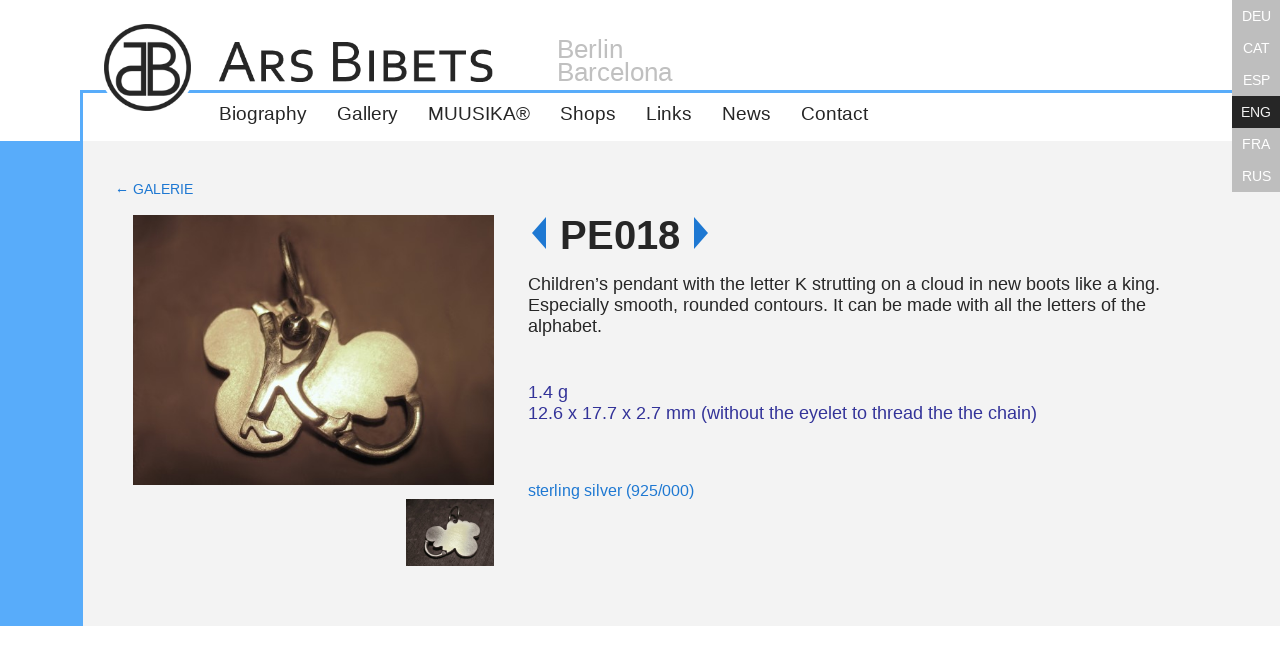

--- FILE ---
content_type: text/html; charset=UTF-8
request_url: http://arsbibets.gallery/?p=2691&lang=en
body_size: 23049
content:
<!doctype html>

<!--[if lt IE 7 ]> <html class="ie ie6 ie-lt10 ie-lt9 ie-lt8 ie-lt7 no-js" lang="de"> <![endif]-->
<!--[if IE 7 ]>    <html class="ie ie7 ie-lt10 ie-lt9 ie-lt8 no-js" lang="de"> <![endif]-->
<!--[if IE 8 ]>    <html class="ie ie8 ie-lt10 ie-lt9 no-js" lang="de"> <![endif]-->
<!--[if IE 9 ]>    <html class="ie ie9 ie-lt10 no-js" lang="de"> <![endif]-->
<!--[if gt IE 9]><!--><html class="no-js" lang="de"><!--<![endif]-->
<!-- the "no-js" class is for Modernizr. --> 

<head>
	<meta charset="utf-8">
	
	<!-- Always force latest IE rendering engine (even in intranet) & Chrome Frame -->
	<meta http-equiv="X-UA-Compatible" content="IE=edge,chrome=1">
	
	<title>PE018 | arsbibets</title>
	
	<meta name="title" content="Ars Bibets" />
	<meta name="description" content="Just another WordPress site" />
	<meta name="author" content="Ars Bibets" />
	<!-- Google will often use this as its description of your page/site. Make it good. -->
	
	<meta name="google-site-verification" content="" />
	<!-- Speaking of Google, don't forget to set your site up: http://google.com/webmasters -->

	<meta name="Copyright" content="Copyright 2015 by Ars Bibets" />
	
	<!--  Mobile Viewport Fix
	http://j.mp/mobileviewport & http://davidbcalhoun.com/2010/viewport-metatag
	device-width : Occupy full width of the screen in its current orientation
	initial-scale = 1.0 retains dimensions instead of zooming out if page height > device height
	maximum-scale = 1.0 retains dimensions instead of zooming in if page width < device width
	-->
	<!-- Uncomment to use; use thoughtfully! -->
	<meta name="viewport" content="width=device-width, initial-scale=1.0" />
	
	<!-- lightbox2 -->
	<link href="http://arsbibets.gallery/wp-content/themes/arsbibets/assets/lightbox2/css/lightbox.css" rel="stylesheet">	
		 
	<link rel="apple-touch-icon" href="http://arsbibets.gallery/wp-content/themes/arsbibets/favicon.ico" />
	<!-- The is the icon for iOS's Web Clip and other things.
		 - size: 57x57 for older iPhones, 72x72 for iPads, 114x114 for retina display (IMHO, just go ahead and use the biggest one)
		 - To prevent iOS from applying its styles to the icon name it thusly: apple-touch-icon-precomposed.png
		 - Transparency is not recommended (iOS will put a black BG behind the icon) -->
	
	<!-- Use Iconifyer to generate all the favicons and touch icons you need: http://iconifier.net -->
	<link rel="shortcut icon" href="http://arsbibets.gallery/wp-content/themes/arsbibets/favicon.ico" />
	
	<!-- concatenate and minify for production -->
	<link rel="stylesheet" href="http://arsbibets.gallery/wp-content/themes/arsbibets/assets/css/reset.css" type="text/css" media="all" />
	<link rel="stylesheet" type="text/css" media="all" href="http://arsbibets.gallery/wp-content/themes/arsbibets/style.css" />
	
	<!-- Lea Verou's Prefix Free, lets you use un-prefixed properties in your CSS files -->

	<script src="http://arsbibets.gallery/wp-content/themes/arsbibets/assets/js/libs/prefixfree.min.js"></script>
	
	<!-- This is an un-minified, complete version of Modernizr. 
		 Before you move to production, you should generate a custom build that only has the detects you need. -->
	<script src="http://arsbibets.gallery/wp-content/themes/arsbibets/assets/js/libs/modernizr-2.7.1.dev.js"></script>
	<script src="http://arsbibets.gallery/wp-content/themes/arsbibets/assets/js/libs/snap.svg-min.js"></script>

</head>

<body>
	

	<div class="wrapper" id="top" style="">

		<header id="mainHeader">

			<div class="logo">
				<a href="http://arsbibets.de">
					<img id="arsbibetsLogo" src="http://arsbibets.gallery/wp-content/themes/arsbibets/assets/img/arsbibets-logo.png" alt="">
					<img id="arsbibetsName" src="http://arsbibets.gallery/wp-content/themes/arsbibets/assets/img/arsbibets.png" alt="">
					<h1>Ars Bibets</h1>
				</a>
				<div class="berlinBarcelona">
				Berlin<br>
				Barcelona
				</div>
			</div>
			
			<nav>
				<div class="schablone"></div>
				<div class="menu-hauptmenue-eng-container"><ul id="menu-hauptmenue-eng" class="menu"><li id="menu-item-752" class="menu-item menu-item-type-post_type menu-item-object-page menu-item-752"><a href="http://arsbibets.gallery/?page_id=335&#038;lang=en">Biography</a></li>
<li id="menu-item-651" class="menu-item menu-item-type-taxonomy menu-item-object-category current-post-ancestor menu-item-has-children menu-item-651"><a href="http://arsbibets.gallery/?cat=316&#038;lang=en">Gallery</a>
<ul class="sub-menu">
	<li id="menu-item-652" class="menu-item menu-item-type-taxonomy menu-item-object-category menu-item-652"><a href="http://arsbibets.gallery/?cat=333&#038;lang=en">Bracelets</a></li>
	<li id="menu-item-653" class="menu-item menu-item-type-taxonomy menu-item-object-category menu-item-653"><a href="http://arsbibets.gallery/?cat=320&#038;lang=en">Brooches</a></li>
	<li id="menu-item-654" class="menu-item menu-item-type-taxonomy menu-item-object-category menu-item-654"><a href="http://arsbibets.gallery/?cat=347&#038;lang=en">Collars &#038; necklaces</a></li>
	<li id="menu-item-655" class="menu-item menu-item-type-taxonomy menu-item-object-category menu-item-655"><a href="http://arsbibets.gallery/?cat=355&#038;lang=en">Cuff links</a></li>
	<li id="menu-item-656" class="menu-item menu-item-type-taxonomy menu-item-object-category menu-item-656"><a href="http://arsbibets.gallery/?cat=341&#038;lang=en">Earrings</a></li>
	<li id="menu-item-658" class="menu-item menu-item-type-taxonomy menu-item-object-category menu-item-658"><a href="http://arsbibets.gallery/?cat=361&#038;lang=en">Key chains</a></li>
	<li id="menu-item-659" class="menu-item menu-item-type-taxonomy menu-item-object-category current-post-ancestor current-menu-parent current-post-parent menu-item-659"><a href="http://arsbibets.gallery/?cat=329&#038;lang=en">Pendants</a></li>
	<li id="menu-item-660" class="menu-item menu-item-type-taxonomy menu-item-object-category menu-item-660"><a href="http://arsbibets.gallery/?cat=337&#038;lang=en">Rings</a></li>
	<li id="menu-item-662" class="menu-item menu-item-type-taxonomy menu-item-object-category menu-item-662"><a href="http://arsbibets.gallery/?cat=351&#038;lang=en">Tie clips &#038; pins</a></li>
	<li id="menu-item-661" class="menu-item menu-item-type-taxonomy menu-item-object-category menu-item-661"><a href="http://arsbibets.gallery/?cat=345&#038;lang=en">Sets</a></li>
	<li id="menu-item-4542" class="menu-item menu-item-type-custom menu-item-object-custom menu-item-4542"><a href="#">*</a></li>
	<li id="menu-item-4731" class="menu-item menu-item-type-taxonomy menu-item-object-category menu-item-4731"><a href="http://arsbibets.gallery/?cat=1440&#038;lang=en">Gift articles</a></li>
</ul>
</li>
<li id="menu-item-757" class="menu-item menu-item-type-taxonomy menu-item-object-category menu-item-has-children menu-item-757"><a href="http://arsbibets.gallery/?cat=324&#038;lang=en">MUUSIKA®</a>
<ul class="sub-menu">
	<li id="menu-item-763" class="menu-item menu-item-type-taxonomy menu-item-object-category menu-item-763"><a href="http://arsbibets.gallery/?cat=373&#038;lang=en">Violin</a></li>
	<li id="menu-item-764" class="menu-item menu-item-type-taxonomy menu-item-object-category menu-item-764"><a href="http://arsbibets.gallery/?cat=377&#038;lang=en">Violoncello</a></li>
	<li id="menu-item-1813" class="menu-item menu-item-type-custom menu-item-object-custom menu-item-1813"><a href="#">*</a></li>
	<li id="menu-item-759" class="menu-item menu-item-type-taxonomy menu-item-object-category menu-item-759"><a href="http://arsbibets.gallery/?cat=369&#038;lang=en">Flute</a></li>
	<li id="menu-item-6084" class="menu-item menu-item-type-taxonomy menu-item-object-category menu-item-6084"><a href="http://arsbibets.gallery/?cat=1642&#038;lang=en">Piccolo</a></li>
	<li id="menu-item-758" class="menu-item menu-item-type-taxonomy menu-item-object-category menu-item-758"><a href="http://arsbibets.gallery/?cat=390&#038;lang=en">Clarinet</a></li>
	<li id="menu-item-762" class="menu-item menu-item-type-taxonomy menu-item-object-category menu-item-762"><a href="http://arsbibets.gallery/?cat=396&#038;lang=en">Saxophone</a></li>
	<li id="menu-item-1814" class="menu-item menu-item-type-custom menu-item-object-custom menu-item-1814"><a href="#">*</a></li>
	<li id="menu-item-761" class="menu-item menu-item-type-taxonomy menu-item-object-category menu-item-761"><a href="http://arsbibets.gallery/?cat=386&#038;lang=en">Harp</a></li>
	<li id="menu-item-760" class="menu-item menu-item-type-taxonomy menu-item-object-category menu-item-760"><a href="http://arsbibets.gallery/?cat=383&#038;lang=en">Guitar</a></li>
	<li id="menu-item-4543" class="menu-item menu-item-type-custom menu-item-object-custom menu-item-4543"><a href="#">*</a></li>
	<li id="menu-item-4870" class="menu-item menu-item-type-taxonomy menu-item-object-category menu-item-4870"><a href="http://arsbibets.gallery/?cat=1501&#038;lang=en">Music gifts</a></li>
</ul>
</li>
<li id="menu-item-756" class="menu-item menu-item-type-post_type menu-item-object-page menu-item-756"><a href="http://arsbibets.gallery/?page_id=284&#038;lang=en">Shops</a></li>
<li id="menu-item-506" class="menu-item menu-item-type-post_type menu-item-object-page menu-item-506"><a href="http://arsbibets.gallery/?page_id=324&#038;lang=en">Links</a></li>
<li id="menu-item-765" class="menu-item menu-item-type-taxonomy menu-item-object-category menu-item-has-children menu-item-765"><a href="http://arsbibets.gallery/?cat=195&#038;lang=en">News</a>
<ul class="sub-menu">
	<li id="menu-item-767" class="menu-item menu-item-type-taxonomy menu-item-object-category menu-item-767"><a href="http://arsbibets.gallery/?cat=908&#038;lang=en">Novelties</a></li>
	<li id="menu-item-766" class="menu-item menu-item-type-taxonomy menu-item-object-category menu-item-766"><a href="http://arsbibets.gallery/?cat=914&#038;lang=en">Events</a></li>
	<li id="menu-item-768" class="menu-item menu-item-type-taxonomy menu-item-object-category menu-item-768"><a href="http://arsbibets.gallery/?cat=898&#038;lang=en">Press</a></li>
</ul>
</li>
<li id="menu-item-507" class="menu-item menu-item-type-post_type menu-item-object-page menu-item-507"><a href="http://arsbibets.gallery/?page_id=292&#038;lang=en">Contact</a></li>
</ul></div>			</nav>

		</header>

		<aside id="mobileNav">

	<button id="menuButton">
		<svg version="1.1" xmlns="http://www.w3.org/2000/svg" xmlns:xlink="http://www.w3.org/1999/xlink" x="0px" y="0px" width="40px" height="40px" viewBox="0 0 40 40" enable-background="new 0 0 40 40" xml:space="preserve">
			<rect x="8" y="11" fill="#414141" width="24" height="2"/>
			<rect x="8" y="27" fill="#414141" width="24" height="2"/>
			<rect x="8" y="19" fill="#414141" width="24" height="2"/>
		</svg>
	</button>

	<header>
		<ul>
	<li class="lang-item lang-item-2 lang-item-de lang-item-first"><a lang="de-DE" hreflang="de-DE" href="http://arsbibets.gallery/?p=2683&#038;lang=de">DEU</a></li>
	<li class="lang-item lang-item-5 lang-item-ca"><a lang="ca" hreflang="ca" href="http://arsbibets.gallery/?p=2687&#038;lang=ca">CAT</a></li>
	<li class="lang-item lang-item-9 lang-item-es"><a lang="es-ES" hreflang="es-ES" href="http://arsbibets.gallery/?p=2689&#038;lang=es">ESP</a></li>
	<li class="lang-item lang-item-13 lang-item-en current-lang"><a lang="en-GB" hreflang="en-GB" href="http://arsbibets.gallery/?p=2691&#038;lang=en">ENG</a></li>
	<li class="lang-item lang-item-17 lang-item-fr"><a lang="fr-FR" hreflang="fr-FR" href="http://arsbibets.gallery/?p=2693&#038;lang=fr">FRA</a></li>
	<li class="lang-item lang-item-25 lang-item-ru"><a lang="ru-RU" hreflang="ru-RU" href="http://arsbibets.gallery/?p=2695&#038;lang=ru">RUS</a></li>
</ul>
	</header>

	<button id="closeMenu">
		<svg version="1.1" id="Ebene_1" xmlns="http://www.w3.org/2000/svg" xmlns:xlink="http://www.w3.org/1999/xlink" x="0px" y="0px" width="40px" height="40px" viewBox="0 0 40 40" enable-background="new 0 0 40 40" xml:space="preserve">
			<polygon points="29.2,12 27.8,10.6 20,18.4 12.2,10.6 10.8,12 18.6,19.8 10.8,27.6 12.2,29 20,21.2 27.8,29 29.2,27.6 21.4,19.8 "/>
		</svg>
	</button>

	<nav>
		<div class="menu-hauptmenue-eng-container"><ul id="menu-hauptmenue-eng-1" class="menu"><li class="menu-item menu-item-type-post_type menu-item-object-page menu-item-752"><a href="http://arsbibets.gallery/?page_id=335&#038;lang=en">Biography</a></li>
<li class="menu-item menu-item-type-taxonomy menu-item-object-category current-post-ancestor menu-item-has-children menu-item-651"><a href="http://arsbibets.gallery/?cat=316&#038;lang=en">Gallery</a>
<ul class="sub-menu">
	<li class="menu-item menu-item-type-taxonomy menu-item-object-category menu-item-652"><a href="http://arsbibets.gallery/?cat=333&#038;lang=en">Bracelets</a></li>
	<li class="menu-item menu-item-type-taxonomy menu-item-object-category menu-item-653"><a href="http://arsbibets.gallery/?cat=320&#038;lang=en">Brooches</a></li>
	<li class="menu-item menu-item-type-taxonomy menu-item-object-category menu-item-654"><a href="http://arsbibets.gallery/?cat=347&#038;lang=en">Collars &#038; necklaces</a></li>
	<li class="menu-item menu-item-type-taxonomy menu-item-object-category menu-item-655"><a href="http://arsbibets.gallery/?cat=355&#038;lang=en">Cuff links</a></li>
	<li class="menu-item menu-item-type-taxonomy menu-item-object-category menu-item-656"><a href="http://arsbibets.gallery/?cat=341&#038;lang=en">Earrings</a></li>
	<li class="menu-item menu-item-type-taxonomy menu-item-object-category menu-item-658"><a href="http://arsbibets.gallery/?cat=361&#038;lang=en">Key chains</a></li>
	<li class="menu-item menu-item-type-taxonomy menu-item-object-category current-post-ancestor current-menu-parent current-post-parent menu-item-659"><a href="http://arsbibets.gallery/?cat=329&#038;lang=en">Pendants</a></li>
	<li class="menu-item menu-item-type-taxonomy menu-item-object-category menu-item-660"><a href="http://arsbibets.gallery/?cat=337&#038;lang=en">Rings</a></li>
	<li class="menu-item menu-item-type-taxonomy menu-item-object-category menu-item-662"><a href="http://arsbibets.gallery/?cat=351&#038;lang=en">Tie clips &#038; pins</a></li>
	<li class="menu-item menu-item-type-taxonomy menu-item-object-category menu-item-661"><a href="http://arsbibets.gallery/?cat=345&#038;lang=en">Sets</a></li>
	<li class="menu-item menu-item-type-custom menu-item-object-custom menu-item-4542"><a href="#">*</a></li>
	<li class="menu-item menu-item-type-taxonomy menu-item-object-category menu-item-4731"><a href="http://arsbibets.gallery/?cat=1440&#038;lang=en">Gift articles</a></li>
</ul>
</li>
<li class="menu-item menu-item-type-taxonomy menu-item-object-category menu-item-has-children menu-item-757"><a href="http://arsbibets.gallery/?cat=324&#038;lang=en">MUUSIKA®</a>
<ul class="sub-menu">
	<li class="menu-item menu-item-type-taxonomy menu-item-object-category menu-item-763"><a href="http://arsbibets.gallery/?cat=373&#038;lang=en">Violin</a></li>
	<li class="menu-item menu-item-type-taxonomy menu-item-object-category menu-item-764"><a href="http://arsbibets.gallery/?cat=377&#038;lang=en">Violoncello</a></li>
	<li class="menu-item menu-item-type-custom menu-item-object-custom menu-item-1813"><a href="#">*</a></li>
	<li class="menu-item menu-item-type-taxonomy menu-item-object-category menu-item-759"><a href="http://arsbibets.gallery/?cat=369&#038;lang=en">Flute</a></li>
	<li class="menu-item menu-item-type-taxonomy menu-item-object-category menu-item-6084"><a href="http://arsbibets.gallery/?cat=1642&#038;lang=en">Piccolo</a></li>
	<li class="menu-item menu-item-type-taxonomy menu-item-object-category menu-item-758"><a href="http://arsbibets.gallery/?cat=390&#038;lang=en">Clarinet</a></li>
	<li class="menu-item menu-item-type-taxonomy menu-item-object-category menu-item-762"><a href="http://arsbibets.gallery/?cat=396&#038;lang=en">Saxophone</a></li>
	<li class="menu-item menu-item-type-custom menu-item-object-custom menu-item-1814"><a href="#">*</a></li>
	<li class="menu-item menu-item-type-taxonomy menu-item-object-category menu-item-761"><a href="http://arsbibets.gallery/?cat=386&#038;lang=en">Harp</a></li>
	<li class="menu-item menu-item-type-taxonomy menu-item-object-category menu-item-760"><a href="http://arsbibets.gallery/?cat=383&#038;lang=en">Guitar</a></li>
	<li class="menu-item menu-item-type-custom menu-item-object-custom menu-item-4543"><a href="#">*</a></li>
	<li class="menu-item menu-item-type-taxonomy menu-item-object-category menu-item-4870"><a href="http://arsbibets.gallery/?cat=1501&#038;lang=en">Music gifts</a></li>
</ul>
</li>
<li class="menu-item menu-item-type-post_type menu-item-object-page menu-item-756"><a href="http://arsbibets.gallery/?page_id=284&#038;lang=en">Shops</a></li>
<li class="menu-item menu-item-type-post_type menu-item-object-page menu-item-506"><a href="http://arsbibets.gallery/?page_id=324&#038;lang=en">Links</a></li>
<li class="menu-item menu-item-type-taxonomy menu-item-object-category menu-item-has-children menu-item-765"><a href="http://arsbibets.gallery/?cat=195&#038;lang=en">News</a>
<ul class="sub-menu">
	<li class="menu-item menu-item-type-taxonomy menu-item-object-category menu-item-767"><a href="http://arsbibets.gallery/?cat=908&#038;lang=en">Novelties</a></li>
	<li class="menu-item menu-item-type-taxonomy menu-item-object-category menu-item-766"><a href="http://arsbibets.gallery/?cat=914&#038;lang=en">Events</a></li>
	<li class="menu-item menu-item-type-taxonomy menu-item-object-category menu-item-768"><a href="http://arsbibets.gallery/?cat=898&#038;lang=en">Press</a></li>
</ul>
</li>
<li class="menu-item menu-item-type-post_type menu-item-object-page menu-item-507"><a href="http://arsbibets.gallery/?page_id=292&#038;lang=en">Contact</a></li>
</ul></div>	</nav>
		
</aside>
<div class="contentWrapper" style="background-color: #58ACFA">

<section id="productDetails" style="background-color: #58ACFA">

	<div class="colorWrapper" style="background-color: ">

			
	<div class="breadcrumps">
			<a href="http://arsbibets.gallery/?cat=30&lang=de">&larr; Galerie</a>	</div>

	<header>
    <a target="_blank" href="http://arsbibets.gallery/wp-content/uploads/PE018-02m2.jpg" title="PE018" data-lightbox="image">
        <img width="512" height="384" src="http://arsbibets.gallery/wp-content/uploads/PE018-02m2-512x384.jpg" class="attachment-medium size-medium wp-post-image" alt="" loading="lazy" srcset="http://arsbibets.gallery/wp-content/uploads/PE018-02m2-512x384.jpg 512w, http://arsbibets.gallery/wp-content/uploads/PE018-02m2-1024x768.jpg 1024w" sizes="(max-width: 512px) 100vw, 512px" />    </a>
<div class="additionalImages">						<a href="http://arsbibets.gallery/wp-content/uploads/PE018-03m.jpg" data-lightbox="image">
							<img class="additionalImgThumbnail" src="http://arsbibets.gallery/wp-content/uploads/PE018-03m-300x230.jpg" alt="PE018-03m.jpg" />
						</a>
						<!-- <img class="additionalImgFull" src="http://arsbibets.gallery/wp-content/uploads/PE018-03m.jpg" alt="img" /> -->
					</div>	</header>

	<article style="color: ">
		<h1>
		<span class="nextBack"><a href="http://arsbibets.gallery/?p=2707&lang=en"><svg version="1.1" id="Ebene_1" xmlns="http://www.w3.org/2000/svg" xmlns:xlink="http://www.w3.org/1999/xlink" x="0px" y="0px"
	 width="24px" height="32px" viewBox="0 0 24 32" enable-background="new 0 0 24 32" xml:space="preserve">
<polygon fill="#1E78D2" points="14,32 14,0 0,16 "/>
</svg></a></span>PE018<span class="nextBack"><a href="http://arsbibets.gallery/?p=2658&lang=en"><svg version="1.1" id="Ebene_1" xmlns="http://www.w3.org/2000/svg" xmlns:xlink="http://www.w3.org/1999/xlink" x="0px" y="0px"
	 width="24px" height="32px" viewBox="0 0 24 32" enable-background="new 0 0 24 32" xml:space="preserve">
<polygon fill="#1E78D2" points="10,0 10,32 24,16 "/>
</svg></a></span>		</h1>
		<p>Children’s pendant with the letter K strutting on a cloud in new boots like a king. Especially smooth, rounded contours. It can be made with all the letters of the alphabet.</p>
<p>&nbsp;</p>
<p><span style="color: #333399;">1.4 g<br />
12.6 x 17.7 x 2.7 mm (without the eyelet to thread the the chain)</span></p>
	</article>

	<footer style="color: ">
		<ul>
			<li><strong></strong></li>
			<li></li>
			<li></li>
			<li><a href="http://arsbibets.gallery/?tag=sterling-silver-ag-925&#038;lang=en" rel="tag">sterling silver (925/000)</a></li>		</ul>
		
	</footer>

	<div class="clear"></div>
	
	<div>

</section>





	<footer id="mainFooter">
		<div class="menu-footermenue-eng-container"><ul id="menu-footermenue-eng" class="menu"><li id="menu-item-4630" class="menu-item menu-item-type-post_type menu-item-object-page menu-item-4630"><a href="http://arsbibets.gallery/?page_id=311&#038;lang=en">Legal advice</a></li>
</ul></div>		<div class="menu-social-media-menue-container"><ul id="menu-social-media-menue" class="menu"><li id="menu-item-125" class="menu-item menu-item-type-custom menu-item-object-custom menu-item-125"><a href="https://www.facebook.com/Ars-Bibets-Viladrich-774223065990850/?fref=ts">Facebook</a></li>
</ul></div>		<br><br>
		<small class="transparent">&copy; Copyright 2015 by Bibets Ramos i Viladrich. Alle Rechte vorbehalten</small><br>
		<small class="transparent">Webdesign by <a href="http://www.smartbeans.de" target="blank">smartbeans</a></small>
	</footer>

</div>
</div>

<!-- Prompt IE 6 users to install Chrome Frame. Remove this if you support IE 6.
		 http://chromium.org/developers/how-tos/chrome-frame-getting-started -->
<!--[if lt IE 7]><p class=chromeframe>Your browser is <em>ancient!</em> <a href="http://browsehappy.com/">Upgrade to a different browser</a> or <a href="http://www.google.com/chromeframe/?redirect=true">install Google Chrome Frame</a> to experience this site.</p><![endif]-->

<!-- Grab Google CDN's jQuery. fall back to local if necessary -->
<script src="//ajax.googleapis.com/ajax/libs/jquery/1.10.2/jquery.min.js"></script>
<script>window.jQuery || document.write("<script src='_/js/jquery-1.10.2.min.js'>\x3C/script>")</script>

<!-- this is where we put our custom functions -->
<!-- don't forget to concatenate and minify if needed -->
<script src="http://arsbibets.gallery/wp-content/themes/arsbibets/assets/js/functions.js"></script>

<!-- Asynchronous google analytics; this is the official snippet.
	 Replace UA-XXXXXX-XX with your site's ID and uncomment to enable.
	 
<script>

  var _gaq = _gaq || [];
  _gaq.push(['_setAccount', 'UA-XXXXXX-XX']);
  _gaq.push(['_trackPageview']);

  (function() {
    var ga = document.createElement('script'); ga.type = 'text/javascript'; ga.async = true;
    ga.src = ('https:' == document.location.protocol ? 'https://ssl' : 'http://www') + '.google-analytics.com/ga.js';
    var s = document.getElementsByTagName('script')[0]; s.parentNode.insertBefore(ga, s);
  })();

</script>
-->
  
	<script src="http://arsbibets.gallery/wp-content/themes/arsbibets/assets/lightbox2/js/lightbox.min.js"></script>
</body>
</html>

--- FILE ---
content_type: text/css
request_url: http://arsbibets.gallery/wp-content/themes/arsbibets/style.css
body_size: 15892
content:
/*
Theme Name: Ars Bibets
Theme URI:
Author: smartbeans
Author URI: http://smartbeans.de/
Description: Responsive-Template für Ars Bibets Webauftritt
Version: 0.1
License: Copyright 2015 by smartbeans
License URI:
Tags:
Text Domain:
*/

body {
	background-color: #f3f3f3; /* Weißgrau */
	text-align: left;
	transition: font-size 0.5s ease-in-out;
}

body, select, input, textarea {
	font-family: Corbel, sans-serif;
	font-size: 22px;
	font-weight: normal;
	color: #262626; /* Grauschwarz */
}

a {
	color: #1e78d2; /* Blau */
	font-weight: normal;
	text-decoration: none;
	transition: all 0.3s ease-in-out;
}

a:hover {
	color: #f08050; /* Orange */
}

/* Custom text-selection colors (remove any text shadows: http://twitter.com/miketaylr/status/12228805301) */
::-moz-selection{background: #c8be91; color: white; text-shadow: none;}
::selection {background: #c8be91; color: white; text-shadow: none;} 

/*	j.mp/webkit-tap-highlight-color */
a:link {-webkit-tap-highlight-color: #eb8732;} 

ins {background-color: #fcd700; color: #000; text-decoration: none;}
mark {background-color: #fcd700; color: #000; font-style: italic; font-weight: 700;}

/* Mozilla dosen't style place holders by default */
input:-moz-placeholder { color:#a9a9a9; }
textarea:-moz-placeholder { color:#a9a9a9; }


html, body, .wrapper { height: 100%; }


.clear { clear: both; }

div.wrapper {
}

div.contentWrapper {
	padding: 141px 0px 0px 0px;
	height: 100%;
	font-family: Arial;
}

section {
	padding: 64px 128px 128px 64px;
	background-color: #f3f3f3; /* Weißgrau */
}

section img {
	width: 100%;
	height: auto;
	border-radius: 0px;
	display: block;
	transition: all 0.3s ease-in-out;
}

small {
	font-size: 0.7em;
}

/* Post Text-Styles
------------------------------------------------- */

#page article p,
#pageAboutMe article p,
#page article div,
#pageAboutMe article div {
	font-size: 0.7em;
}

#productDetails article p,
#productDetails article p,
#productDetails article div,
#productDetails article div {
	font-size: 0.9em;
}

h1 {
	font-weight: bold;
}

h1, h2 {
	font-size: 2em;
	margin-bottom: 16px;
	line-height: 115%;
}

h3 {
	font-weight: bold;
	margin: 12px 0px;
}

h4 {
	font-weight: bold;
	font-size: 18px;
	text-decoration: underline;
	margin: 10px 0px;
}

h5 {
	font-weight: bold;
	font-size: 18px;
	margin: 16px 0px 8px 0px;
}

h6 {
	font-weight: bold;
	text-transform: uppercase;
	font-size: 14px;
	margin: 14px 0px 8px 0px;
}

p {
	margin-bottom: 12px;
}

article ul {
	list-style: disc;
	font-size: 0.8em;
	margin: 15px 0px;
	margin-left: 17px;
}

article ol {
	font-size: 0.8em;
	margin: 15px 0px;
	margin-left: 24px;
}

#page article h1,
#page article h2,
#pageAboutMe article h1,
#pageAboutMe article h2 {
	font-size: 1.6em;
}

blockquote {
	font-size: 1.2em;
	font-style: italic;
	margin: 16px 0px;
}

#productDetails article ul li {
	font-size: 0.9em;
	list-style: disc;
	margin-left: 23px;
	margin-bottom: 6px;
}




/* Main Header
------------------------------------------------- */

header#mainHeader {
	position: absolute;
	width: 100%;
	top: 0px;
	z-index: 100;
	
}

header#mainHeader .logo {
	width: 100%;
	height: 90px;
	padding: 8px 16px 4px 100px;
	background-color: white;
	margin-bottom: 3px;

}

header#mainHeader .logo h1 {
	position: absolute;
	top: -200px;
}

header#mainHeader #arsbibetsLogo {
	height: 95px;
	width: auto;
	margin: 12px 24px 0px 0px;
	float: left;
}

header#mainHeader #arsbibetsName {
	height: 40px;
	width: auto;
	margin-top: 34px;
	float: left;
}

.berlinBarcelona {
	display: inline-block;
	line-height: 90%;
	padding-top: 30px;
	padding-left: 64px;
	font-size: 26px;
	color: silver;
}

.schablone {
	display: block;
	height: 96px;
	width: 80px;
	background-color: white;
	position: absolute;
	left: 0px;
	top: -48px;
}

/* Menu
------------------ */

header#mainHeader nav {
	position: absolute;
	text-align: left;
	padding-left: 83px;
	height: 48px;
	width: 100%;
	z-index: -1;
}

header#mainHeader nav ul{
	background-color: white;
	height: 48px;
	width: 100%;
	padding-left: 124px;
}

header#mainHeader nav ul.menu li {
	display: inline-block;
	padding: 0px 12px;
	max-height: 48px;
}

header#mainHeader nav ul.menu li a {
	color: #262626; /* Grauschwarz */
	display: inline-block;
	padding: 10px 0px;
	font-size: 19px;
}

header#mainHeader nav ul.menu li.current-menu-item a, /* highlight main menu when clicked */
header#mainHeader nav ul.menu li.current-menu-ancestor a{ /* highlight main menu when own submenu is active */
	/*border-bottom: 10px solid #f08050;*/ /* Orange */
	color: #f08050; /* Orange */
}


/* Sub-Menu
------------------ */

header#mainHeader ul.sub-menu {
	font-size: 20px;
	padding-left: 0px;
	margin-top: 48px;
	position: absolute;
	left: 83px;
	top: 48px;
	width: 340px;
	padding-right: 32px;
	display: none;
	background-color: transparent;
}

header#mainHeader nav ul.menu ul.sub-menu li {
	padding: 0px;
	width: 100%;
	text-align: left;
}

header#mainHeader nav ul.menu ul.sub-menu a {
	border: none;
	border-left: 10px solid transparent;
	color: #262626; /* Grauschwarz */
	padding: 4px 0px 4px 14px;
}

header#mainHeader nav ul.sub-menu li.current-menu-item a {
	border-left: 10px solid #262626; /* Grauschwarz */
	color: #262626; /* Grauschwarz */
	font-weight: bold;
}


header#mainHeader nav ul.menu li.current-menu-item ul.sub-menu,
header#mainHeader nav ul.menu li.current-menu-ancestor ul.sub-menu {
	display: block;
}


/* Mobile Navigation
------------------------------------------------- */


aside#mobileNav {
	left: 100%;
	position: fixed;
	width: 100%;
	height: 100%;
	background-color: #f3f3f3; /* Weißgrau */
	padding-left: 0px;
	transition: left 0.5s ease-in-out;
	z-index: 500;
}

aside#mobileNav nav {
	text-align: center;
	padding: 48px 48px 0px 48px;
	text-align: center;
	height: 100%;
	overflow: scroll;
	max-width: 800px;
	margin: 0 auto;
}

aside#mobileNav nav li { 
	border-bottom: 1px solid silver;
}

aside#mobileNav nav li a { 
	font-size: 1.2em;
	margin-top: 1px;
	padding: 6px;
	display: block;
	color: #262626; /* Grauschwarz */
}

aside#mobileNav nav li a:hover { 
	color: #f08050; /* Orange */
}

aside#mobileNav nav ul.menu li.current-menu-item a,
aside#mobileNav nav ul.sub-menu li.current-menu-item a {
	color: #f08050; /* Orange */
}

aside#mobileNav nav ul.sub-menu li {
	font-size: 0.7em;
	display: inline-block;
	border: none;
}

aside#mobileNav nav ul.sub-menu li a {
	background-color: rgba(100,100,100,0.25);
	margin-bottom: 4px;
	color: white;
	border-radius: 6px;
	padding: 5px 12px;
}

aside#mobileNav nav ul.sub-menu li.current-menu-item a {
	color: white; /* Orange */
	background-color: #f08050; /* Orange */
}

aside#mobileNav nav ul.sub-menu li a:hover {
	background-color: #f08050; /* Orange */
	color: white;
}

aside#mobileNav nav ul.sub-menu {
	margin-bottom: 12px;
}

aside#mobileNav.open {
	left: 0%;
}

/* Menu Button & Close Button
-------------------------- */

button#menuButton,
button#closeMenu {
	display: none;
	top: 12px;
	height: 64px;
	border: none;
	width: 64px;
	position: absolute;
	margin-left: -124px;
	background-color: transparent;
	transition: all 0.3s ease-in-out;
}

button#closeMenu {
	right: 12px;
	display: block;
}

button#menuButton svg rect,
button#closeMenu polygon {
	fill: #262626; /* Grauschwarz */
	transition: all 0.3s ease-in-out;
}

button#menuButton:hover,
button#closeMenu:hover {
	background-color: white;
}

button#menuButton:hover svg rect,
button#closeMenu:hover polygon {
	fill: #f08050; /* Orange */
}


/* Language Picker
-------------------------- */

aside#mobileNav header {
	position: absolute;
	margin-left: -48px;
	top: 0px;
	/*height: 100%;*/
	background-color: #bebebe; /* Grau Dunkler */
	z-index: 100;
	transition: margin-left 0.5s ease-in-out;
}

aside#mobileNav header li.lang-item a {
	font-size: 14px;
	display: block;
	text-align: center;
	text-transform: uppercase;
	width: 48px;
	padding: 8px 0px;
	color: white;
}

aside#mobileNav header li.current-lang a {
	background-color: #262626; /* Grauschwarz */
	color: #f3f3f3; /* Weißgrau */
}

aside#mobileNav.open header{
	margin-left: 0px;
}

aside#mobileNav li.lang-item a:hover {
	color: white; /* Orange */
	background-color: #f08050; /* Orange */
}


/* Product Overview & Index Liste
------------------------------------------------- */

section#productOverview {
	min-height: 600px;
}

a img:hover,
a:hover img {
	-webkit-filter: brightness(1.2);
	filter: brightness(1.2);
}

section#indexListe {
	padding: 64px 64px 64px 64px;
}

.grid_20 a {
	font-size: 0.6em;
	color: #262626; /* Grauschwarz */
}

.grid_20 a:hover {
	color: #f08050; /* Orange */
}


/* Post Type Aside NEWS
------------------------------------------------- */

article.news {
	background-color: white;
	padding: 24px;
	font-size: 0.8em;
	margin-top: 12px;
}

article.news h1 {
	font-size: 1.4em;
}

article.news a {
	color: #262626; /* Grauschwarz */
}

article.news footer {
	text-align: right;
	color: grey;
}

a.more-link {
	padding: 6px 8px;
	background-color: #262626; /* Grauschwarz */
	display: inline-block;
	color: white !important;
	text-align: center;
	border-radius: 4px;
	margin-top: 8px;
}

a.more-link:hover {
	background-color: #f08050; /* Orange */
}




/* Product Details & Page
------------------------------------------------- */

section#productDetails {
	font-size: 0.9em;
}

section#productDetails,
section#pageAboutMe {
	padding: 64px 256px 128px 192px;
}

section#productDetails header,
section#page header,
section#pageAboutMe header {
	width: 35%;
	float: left;
	padding: 16px;
	text-align: right;
	font-size: 0;
}

section#productDetails article,
section#productDetails footer,
section#page article,
section#page footer,
section#pageAboutMe article,
section#pageAboutMe footer {
	width: 65%;
	float: left;
	padding: 16px;
}

section#page article,
section#productDetails article {
	padding-right: 32px;
}
 
span.nextBack a svg {
	
	padding: 0px;
	height: 32px;
	width: 32px;
	display: inline;
	vertical-align: baseline;
	border-radius: 8px;
	color: white;
}

span.nextBack a:hover svg polygon{
	fill: #f08050 !important; /* Orange */
}

section#productDetails footer li,
section#page footer li,
section#pageAboutMe footer li {
	font-size: 0.8em;
	padding: 2px 0px;
}

section#productDetails header img,
section#page header img,
section#pageAboutMe header img {
	padding: 2px;
	padding-bottom: 12px;
}

img.additionalImgThumbnail,
img.additionalImgFull {
	width: 25%;
	height: auto;
	display: inline-block;
	vertical-align: top;
}

.breadcrumps {
	text-transform: uppercase;
	font-size: 0.7em;
	padding-top: 8px;
}


/* Über mich
------------------------------------------------- */

.colorWrapper {
	padding: 32px;
	background-color: #f3f3f3; /* Weißgrau */
}

section#productOverview .colorWrapper {
	padding-left: 340px;
	padding-right: 36px;
	min-height: 600px;
}

section#pageAboutMe,
section#page,
section#productOverview,
section#productDetails {
	padding: 0px 0px 0px 83px;
}

section#pageAboutMe header {
	width: 25%;
	padding: 16px;
}

section#pageAboutMe article {
	padding: 16px;
	width: 50%;
}

section#pageAboutMe footer {
	padding: 16px;
	width: 25%;
}

div.jahr {
	width: 25%;
	float: left;
	text-align: right;
	opacity: 0.6;
	padding: 8px;
	padding-left: 0px;
	padding-right: 14px;
	margin-bottom: 8px;
	max-width: 140px;
}

div.ereignis,
aside#lebenslauf div.textwidget {
	width: 75%;
	float: left;
	padding: 8px;
	margin-bottom: 8px;
	font-size: 1em;
}

section#pageAboutMe footer img{
	width: 100%;
	padding: 2px 4px;
}

div.textwidget p {
	margin: 0px;
}


/* Grid
------------------------------------------------- */

.grid_25 {
	width: 25%;
	padding: 16px;
	padding-bottom: 8px;
	float: left;
}

.grid_20 {
	width: 20%;
	padding: 16px;
	padding-bottom: 8px;
	float: left;
	-webkit-backface-visibility: hidden;
}


/* Footer
------------------------------------------------- */

footer#mainFooter {
	color: #9c9c9c; /* Dunkelgrau */
	background-color: white;
	text-align: center;
	padding: 88px;
}

footer#mainFooter ul.menu li {
	display: inline-block;
}

footer#mainFooter ul.menu li a {
	padding: 16px;
	display: block;
	color: #262626; /* Grauschwarz */
}


/* Link Hover
------------------------------------------------- */

header#mainHeader nav ul.menu li a:hover,
header#mainHeader nav ul.menu ul.sub-menu a:hover,
article.news a:hover,
footer#mainFooter ul.menu li a:hover {
	color: #f08050; /* Orange */
	text-shadow: none;
}




/* Media queries!
-------------------------------------------------------------------------------*/


@media screen and (max-width: 1400px) {

	/*.grid_20 { width: 25%; }*/
	section#page,
	section#pageAboutMe { padding: 0px 0px 0px 83px; }

}

@media screen and (max-width: 950px) {
	
	/* Menü-Button einblenden ANFANG */
	button#menuButton { display: block; }
	button#menuButton { background-color: white; }
	/* Menü-Button einblenden ENDE */

	/* Menü ausblenden */
	header#mainHeader nav a { display: none !important; }

	section#indexListe { padding: 48px 64px 128px 64px; }
	section#productOverview .colorWrapper { padding-left: 32px; }
}

@media screen and (max-width: 800px) {

	/* Header Ecke und Balken weg!!! ANFANG */
	.schablone { display: none; }
	header#mainHeader nav { padding-left: 0px; }
	header#mainHeader .logo { padding-left: 18px; }

	
	section#productDetails,
	section#productOverview,
	section#pageAboutMe,
	section#page { padding: 0px; }
	/* Header Ecke und Balken  weg!!! ENDE */

	section#indexListe { padding: 32px; }

	section#home { padding: 0px; }

	section#home article { padding: 32px; }
}

@media screen and (max-width: 700px) {

	.berlinBarcelona { display: none; }
	.grid_20 { width: 25%; }

	section#indexListe { padding: 16px; }
}


@media screen and (max-width: 600px) {

	.colorWrapper { padding: 0px; }

	section#productOverview .colorWrapper {padding: 32px;}

	aside#mobileNav header { margin-left: 0px; }
	button#menuButton { margin-left: -75px; }

	section#pageAboutMe footer { width: 100%; }
	section#pageAboutMe article { width: 75%;}

	section#page article,
	section#productDetails article {
	padding-right: 16px;
}

}

@media screen and (max-width: 500px) {
	/* mobile Header ANFANG */
	header#mainHeader #arsbibetsLogo { height: 48px; }
	header#mainHeader #arsbibetsName { height: 24px; margin-top: 24px;}
	header#mainHeader nav { display: none; }
	div.contentWrapper { padding-top: 90px; }
	/* mobile Header ENDE */

	.grid_20 { width: 33.3333333%; }

	section#productDetails { padding: 0px; }

	section#home article,
	section#productOverview .colorWrapper,
	div.breadcrumps { padding: 16px; }


}

@media screen and (max-width: 400px) {

	section#pageAboutMe header,
	section#pageAboutMe article,
	section#pageAboutMe footer,
	section#page header,
	section#page article,
	section#page footer,
	section#productDetails header,
	section#productDetails article,
	section#productDetails footer { width: 100%; }

	header#mainHeader #arsbibetsLogo { height: 38px; margin-right: 8px; margin-top: 16px;}
	header#mainHeader #arsbibetsName { height: 20px; margin-top: 25px;}
}



--- FILE ---
content_type: text/css
request_url: http://arsbibets.gallery/wp-content/themes/arsbibets/style.css
body_size: 15892
content:
/*
Theme Name: Ars Bibets
Theme URI:
Author: smartbeans
Author URI: http://smartbeans.de/
Description: Responsive-Template fÃ¼r Ars Bibets Webauftritt
Version: 0.1
License: Copyright 2015 by smartbeans
License URI:
Tags:
Text Domain:
*/

body {
	background-color: #f3f3f3; /* WeiÃŸgrau */
	text-align: left;
	transition: font-size 0.5s ease-in-out;
}

body, select, input, textarea {
	font-family: Corbel, sans-serif;
	font-size: 22px;
	font-weight: normal;
	color: #262626; /* Grauschwarz */
}

a {
	color: #1e78d2; /* Blau */
	font-weight: normal;
	text-decoration: none;
	transition: all 0.3s ease-in-out;
}

a:hover {
	color: #f08050; /* Orange */
}

/* Custom text-selection colors (remove any text shadows: http://twitter.com/miketaylr/status/12228805301) */
::-moz-selection{background: #c8be91; color: white; text-shadow: none;}
::selection {background: #c8be91; color: white; text-shadow: none;} 

/*	j.mp/webkit-tap-highlight-color */
a:link {-webkit-tap-highlight-color: #eb8732;} 

ins {background-color: #fcd700; color: #000; text-decoration: none;}
mark {background-color: #fcd700; color: #000; font-style: italic; font-weight: 700;}

/* Mozilla dosen't style place holders by default */
input:-moz-placeholder { color:#a9a9a9; }
textarea:-moz-placeholder { color:#a9a9a9; }


html, body, .wrapper { height: 100%; }


.clear { clear: both; }

div.wrapper {
}

div.contentWrapper {
	padding: 141px 0px 0px 0px;
	height: 100%;
	font-family: Arial;
}

section {
	padding: 64px 128px 128px 64px;
	background-color: #f3f3f3; /* WeiÃŸgrau */
}

section img {
	width: 100%;
	height: auto;
	border-radius: 0px;
	display: block;
	transition: all 0.3s ease-in-out;
}

small {
	font-size: 0.7em;
}

/* Post Text-Styles
------------------------------------------------- */

#page article p,
#pageAboutMe article p,
#page article div,
#pageAboutMe article div {
	font-size: 0.7em;
}

#productDetails article p,
#productDetails article p,
#productDetails article div,
#productDetails article div {
	font-size: 0.9em;
}

h1 {
	font-weight: bold;
}

h1, h2 {
	font-size: 2em;
	margin-bottom: 16px;
	line-height: 115%;
}

h3 {
	font-weight: bold;
	margin: 12px 0px;
}

h4 {
	font-weight: bold;
	font-size: 18px;
	text-decoration: underline;
	margin: 10px 0px;
}

h5 {
	font-weight: bold;
	font-size: 18px;
	margin: 16px 0px 8px 0px;
}

h6 {
	font-weight: bold;
	text-transform: uppercase;
	font-size: 14px;
	margin: 14px 0px 8px 0px;
}

p {
	margin-bottom: 12px;
}

article ul {
	list-style: disc;
	font-size: 0.8em;
	margin: 15px 0px;
	margin-left: 17px;
}

article ol {
	font-size: 0.8em;
	margin: 15px 0px;
	margin-left: 24px;
}

#page article h1,
#page article h2,
#pageAboutMe article h1,
#pageAboutMe article h2 {
	font-size: 1.6em;
}

blockquote {
	font-size: 1.2em;
	font-style: italic;
	margin: 16px 0px;
}

#productDetails article ul li {
	font-size: 0.9em;
	list-style: disc;
	margin-left: 23px;
	margin-bottom: 6px;
}




/* Main Header
------------------------------------------------- */

header#mainHeader {
	position: absolute;
	width: 100%;
	top: 0px;
	z-index: 100;
	
}

header#mainHeader .logo {
	width: 100%;
	height: 90px;
	padding: 8px 16px 4px 100px;
	background-color: white;
	margin-bottom: 3px;

}

header#mainHeader .logo h1 {
	position: absolute;
	top: -200px;
}

header#mainHeader #arsbibetsLogo {
	height: 95px;
	width: auto;
	margin: 12px 24px 0px 0px;
	float: left;
}

header#mainHeader #arsbibetsName {
	height: 40px;
	width: auto;
	margin-top: 34px;
	float: left;
}

.berlinBarcelona {
	display: inline-block;
	line-height: 90%;
	padding-top: 30px;
	padding-left: 64px;
	font-size: 26px;
	color: silver;
}

.schablone {
	display: block;
	height: 96px;
	width: 80px;
	background-color: white;
	position: absolute;
	left: 0px;
	top: -48px;
}

/* Menu
------------------ */

header#mainHeader nav {
	position: absolute;
	text-align: left;
	padding-left: 83px;
	height: 48px;
	width: 100%;
	z-index: -1;
}

header#mainHeader nav ul{
	background-color: white;
	height: 48px;
	width: 100%;
	padding-left: 124px;
}

header#mainHeader nav ul.menu li {
	display: inline-block;
	padding: 0px 12px;
	max-height: 48px;
}

header#mainHeader nav ul.menu li a {
	color: #262626; /* Grauschwarz */
	display: inline-block;
	padding: 10px 0px;
	font-size: 19px;
}

header#mainHeader nav ul.menu li.current-menu-item a, /* highlight main menu when clicked */
header#mainHeader nav ul.menu li.current-menu-ancestor a{ /* highlight main menu when own submenu is active */
	/*border-bottom: 10px solid #f08050;*/ /* Orange */
	color: #f08050; /* Orange */
}


/* Sub-Menu
------------------ */

header#mainHeader ul.sub-menu {
	font-size: 20px;
	padding-left: 0px;
	margin-top: 48px;
	position: absolute;
	left: 83px;
	top: 48px;
	width: 340px;
	padding-right: 32px;
	display: none;
	background-color: transparent;
}

header#mainHeader nav ul.menu ul.sub-menu li {
	padding: 0px;
	width: 100%;
	text-align: left;
}

header#mainHeader nav ul.menu ul.sub-menu a {
	border: none;
	border-left: 10px solid transparent;
	color: #262626; /* Grauschwarz */
	padding: 4px 0px 4px 14px;
}

header#mainHeader nav ul.sub-menu li.current-menu-item a {
	border-left: 10px solid #262626; /* Grauschwarz */
	color: #262626; /* Grauschwarz */
	font-weight: bold;
}


header#mainHeader nav ul.menu li.current-menu-item ul.sub-menu,
header#mainHeader nav ul.menu li.current-menu-ancestor ul.sub-menu {
	display: block;
}


/* Mobile Navigation
------------------------------------------------- */


aside#mobileNav {
	left: 100%;
	position: fixed;
	width: 100%;
	height: 100%;
	background-color: #f3f3f3; /* WeiÃŸgrau */
	padding-left: 0px;
	transition: left 0.5s ease-in-out;
	z-index: 500;
}

aside#mobileNav nav {
	text-align: center;
	padding: 48px 48px 0px 48px;
	text-align: center;
	height: 100%;
	overflow: scroll;
	max-width: 800px;
	margin: 0 auto;
}

aside#mobileNav nav li { 
	border-bottom: 1px solid silver;
}

aside#mobileNav nav li a { 
	font-size: 1.2em;
	margin-top: 1px;
	padding: 6px;
	display: block;
	color: #262626; /* Grauschwarz */
}

aside#mobileNav nav li a:hover { 
	color: #f08050; /* Orange */
}

aside#mobileNav nav ul.menu li.current-menu-item a,
aside#mobileNav nav ul.sub-menu li.current-menu-item a {
	color: #f08050; /* Orange */
}

aside#mobileNav nav ul.sub-menu li {
	font-size: 0.7em;
	display: inline-block;
	border: none;
}

aside#mobileNav nav ul.sub-menu li a {
	background-color: rgba(100,100,100,0.25);
	margin-bottom: 4px;
	color: white;
	border-radius: 6px;
	padding: 5px 12px;
}

aside#mobileNav nav ul.sub-menu li.current-menu-item a {
	color: white; /* Orange */
	background-color: #f08050; /* Orange */
}

aside#mobileNav nav ul.sub-menu li a:hover {
	background-color: #f08050; /* Orange */
	color: white;
}

aside#mobileNav nav ul.sub-menu {
	margin-bottom: 12px;
}

aside#mobileNav.open {
	left: 0%;
}

/* Menu Button & Close Button
-------------------------- */

button#menuButton,
button#closeMenu {
	display: none;
	top: 12px;
	height: 64px;
	border: none;
	width: 64px;
	position: absolute;
	margin-left: -124px;
	background-color: transparent;
	transition: all 0.3s ease-in-out;
}

button#closeMenu {
	right: 12px;
	display: block;
}

button#menuButton svg rect,
button#closeMenu polygon {
	fill: #262626; /* Grauschwarz */
	transition: all 0.3s ease-in-out;
}

button#menuButton:hover,
button#closeMenu:hover {
	background-color: white;
}

button#menuButton:hover svg rect,
button#closeMenu:hover polygon {
	fill: #f08050; /* Orange */
}


/* Language Picker
-------------------------- */

aside#mobileNav header {
	position: absolute;
	margin-left: -48px;
	top: 0px;
	/*height: 100%;*/
	background-color: #bebebe; /* Grau Dunkler */
	z-index: 100;
	transition: margin-left 0.5s ease-in-out;
}

aside#mobileNav header li.lang-item a {
	font-size: 14px;
	display: block;
	text-align: center;
	text-transform: uppercase;
	width: 48px;
	padding: 8px 0px;
	color: white;
}

aside#mobileNav header li.current-lang a {
	background-color: #262626; /* Grauschwarz */
	color: #f3f3f3; /* WeiÃŸgrau */
}

aside#mobileNav.open header{
	margin-left: 0px;
}

aside#mobileNav li.lang-item a:hover {
	color: white; /* Orange */
	background-color: #f08050; /* Orange */
}


/* Product Overview & Index Liste
------------------------------------------------- */

section#productOverview {
	min-height: 600px;
}

a img:hover,
a:hover img {
	-webkit-filter: brightness(1.2);
	filter: brightness(1.2);
}

section#indexListe {
	padding: 64px 64px 64px 64px;
}

.grid_20 a {
	font-size: 0.6em;
	color: #262626; /* Grauschwarz */
}

.grid_20 a:hover {
	color: #f08050; /* Orange */
}


/* Post Type Aside NEWS
------------------------------------------------- */

article.news {
	background-color: white;
	padding: 24px;
	font-size: 0.8em;
	margin-top: 12px;
}

article.news h1 {
	font-size: 1.4em;
}

article.news a {
	color: #262626; /* Grauschwarz */
}

article.news footer {
	text-align: right;
	color: grey;
}

a.more-link {
	padding: 6px 8px;
	background-color: #262626; /* Grauschwarz */
	display: inline-block;
	color: white !important;
	text-align: center;
	border-radius: 4px;
	margin-top: 8px;
}

a.more-link:hover {
	background-color: #f08050; /* Orange */
}




/* Product Details & Page
------------------------------------------------- */

section#productDetails {
	font-size: 0.9em;
}

section#productDetails,
section#pageAboutMe {
	padding: 64px 256px 128px 192px;
}

section#productDetails header,
section#page header,
section#pageAboutMe header {
	width: 35%;
	float: left;
	padding: 16px;
	text-align: right;
	font-size: 0;
}

section#productDetails article,
section#productDetails footer,
section#page article,
section#page footer,
section#pageAboutMe article,
section#pageAboutMe footer {
	width: 65%;
	float: left;
	padding: 16px;
}

section#page article,
section#productDetails article {
	padding-right: 32px;
}
 
span.nextBack a svg {
	
	padding: 0px;
	height: 32px;
	width: 32px;
	display: inline;
	vertical-align: baseline;
	border-radius: 8px;
	color: white;
}

span.nextBack a:hover svg polygon{
	fill: #f08050 !important; /* Orange */
}

section#productDetails footer li,
section#page footer li,
section#pageAboutMe footer li {
	font-size: 0.8em;
	padding: 2px 0px;
}

section#productDetails header img,
section#page header img,
section#pageAboutMe header img {
	padding: 2px;
	padding-bottom: 12px;
}

img.additionalImgThumbnail,
img.additionalImgFull {
	width: 25%;
	height: auto;
	display: inline-block;
	vertical-align: top;
}

.breadcrumps {
	text-transform: uppercase;
	font-size: 0.7em;
	padding-top: 8px;
}


/* Ãœber mich
------------------------------------------------- */

.colorWrapper {
	padding: 32px;
	background-color: #f3f3f3; /* WeiÃŸgrau */
}

section#productOverview .colorWrapper {
	padding-left: 340px;
	padding-right: 36px;
	min-height: 600px;
}

section#pageAboutMe,
section#page,
section#productOverview,
section#productDetails {
	padding: 0px 0px 0px 83px;
}

section#pageAboutMe header {
	width: 25%;
	padding: 16px;
}

section#pageAboutMe article {
	padding: 16px;
	width: 50%;
}

section#pageAboutMe footer {
	padding: 16px;
	width: 25%;
}

div.jahr {
	width: 25%;
	float: left;
	text-align: right;
	opacity: 0.6;
	padding: 8px;
	padding-left: 0px;
	padding-right: 14px;
	margin-bottom: 8px;
	max-width: 140px;
}

div.ereignis,
aside#lebenslauf div.textwidget {
	width: 75%;
	float: left;
	padding: 8px;
	margin-bottom: 8px;
	font-size: 1em;
}

section#pageAboutMe footer img{
	width: 100%;
	padding: 2px 4px;
}

div.textwidget p {
	margin: 0px;
}


/* Grid
------------------------------------------------- */

.grid_25 {
	width: 25%;
	padding: 16px;
	padding-bottom: 8px;
	float: left;
}

.grid_20 {
	width: 20%;
	padding: 16px;
	padding-bottom: 8px;
	float: left;
	-webkit-backface-visibility: hidden;
}


/* Footer
------------------------------------------------- */

footer#mainFooter {
	color: #9c9c9c; /* Dunkelgrau */
	background-color: white;
	text-align: center;
	padding: 88px;
}

footer#mainFooter ul.menu li {
	display: inline-block;
}

footer#mainFooter ul.menu li a {
	padding: 16px;
	display: block;
	color: #262626; /* Grauschwarz */
}


/* Link Hover
------------------------------------------------- */

header#mainHeader nav ul.menu li a:hover,
header#mainHeader nav ul.menu ul.sub-menu a:hover,
article.news a:hover,
footer#mainFooter ul.menu li a:hover {
	color: #f08050; /* Orange */
	text-shadow: none;
}




/* Media queries!
-------------------------------------------------------------------------------*/


@media screen and (max-width: 1400px) {

	/*.grid_20 { width: 25%; }*/
	section#page,
	section#pageAboutMe { padding: 0px 0px 0px 83px; }

}

@media screen and (max-width: 950px) {
	
	/* MenÃ¼-Button einblenden ANFANG */
	button#menuButton { display: block; }
	button#menuButton { background-color: white; }
	/* MenÃ¼-Button einblenden ENDE */

	/* MenÃ¼ ausblenden */
	header#mainHeader nav a { display: none !important; }

	section#indexListe { padding: 48px 64px 128px 64px; }
	section#productOverview .colorWrapper { padding-left: 32px; }
}

@media screen and (max-width: 800px) {

	/* Header Ecke und Balken weg!!! ANFANG */
	.schablone { display: none; }
	header#mainHeader nav { padding-left: 0px; }
	header#mainHeader .logo { padding-left: 18px; }

	
	section#productDetails,
	section#productOverview,
	section#pageAboutMe,
	section#page { padding: 0px; }
	/* Header Ecke und Balken  weg!!! ENDE */

	section#indexListe { padding: 32px; }

	section#home { padding: 0px; }

	section#home article { padding: 32px; }
}

@media screen and (max-width: 700px) {

	.berlinBarcelona { display: none; }
	.grid_20 { width: 25%; }

	section#indexListe { padding: 16px; }
}


@media screen and (max-width: 600px) {

	.colorWrapper { padding: 0px; }

	section#productOverview .colorWrapper {padding: 32px;}

	aside#mobileNav header { margin-left: 0px; }
	button#menuButton { margin-left: -75px; }

	section#pageAboutMe footer { width: 100%; }
	section#pageAboutMe article { width: 75%;}

	section#page article,
	section#productDetails article {
	padding-right: 16px;
}

}

@media screen and (max-width: 500px) {
	/* mobile Header ANFANG */
	header#mainHeader #arsbibetsLogo { height: 48px; }
	header#mainHeader #arsbibetsName { height: 24px; margin-top: 24px;}
	header#mainHeader nav { display: none; }
	div.contentWrapper { padding-top: 90px; }
	/* mobile Header ENDE */

	.grid_20 { width: 33.3333333%; }

	section#productDetails { padding: 0px; }

	section#home article,
	section#productOverview .colorWrapper,
	div.breadcrumps { padding: 16px; }


}

@media screen and (max-width: 400px) {

	section#pageAboutMe header,
	section#pageAboutMe article,
	section#pageAboutMe footer,
	section#page header,
	section#page article,
	section#page footer,
	section#productDetails header,
	section#productDetails article,
	section#productDetails footer { width: 100%; }

	header#mainHeader #arsbibetsLogo { height: 38px; margin-right: 8px; margin-top: 16px;}
	header#mainHeader #arsbibetsName { height: 20px; margin-top: 25px;}
}



--- FILE ---
content_type: application/javascript
request_url: http://arsbibets.gallery/wp-content/themes/arsbibets/assets/js/functions.js
body_size: 1343
content:
// Browser detection for when you get desparate. A measure of last resort.
// http://rog.ie/post/9089341529/html5boilerplatejs
// sample CSS: html[data-useragent*='Chrome/13.0'] { ... }
//
// var b = document.documentElement;
// b.setAttribute('data-useragent',  navigator.userAgent);
// b.setAttribute('data-platform', navigator.platform);


// remap jQuery to $
(function($){

	/* trigger when page is ready */
	$(document).ready(function (){

		$('a[href*=#]:not([href=#])').click(function() {
		    if (location.pathname.replace(/^\//,'') == this.pathname.replace(/^\//,'') && location.hostname == this.hostname) {
		      var target = $(this.hash);
		      target = target.length ? target : $('[name=' + this.hash.slice(1) +']');
		      if (target.length) {
		        $('html,body').animate({
		          scrollTop: target.offset().top
		        }, 800);
		        return false;
		      }
		    }
		});

		$("#menuButton").click(function() {
			$( "aside#mobileNav" ).toggleClass( "open" );
		});

		$("#closeMenu").click(function() {
			$( "aside#mobileNav" ).toggleClass( "open" );
		});

		// $("aside#mobileNav a").click(function() {
		// 	$( "aside#mobileNav" ).toggleClass( "open" );
		// });
	
	
	});
	
	/* optional triggers
	
	$(window).load(function() {
		
	});
	
	$(window).resize(function() {
		
	});
	
	*/

})(window.jQuery);